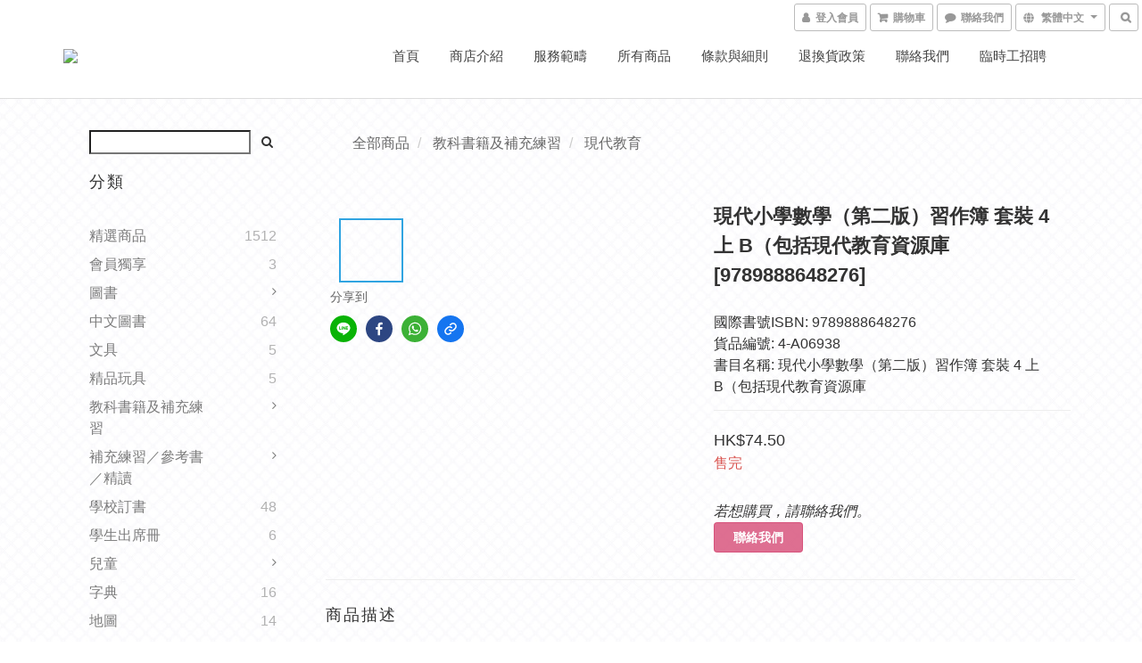

--- FILE ---
content_type: text/css
request_url: https://cdn.shoplineapp.com/assets/themes/paola-8c0da2393dc6ee54cba1cea44c2b8f30a5394316bed0f3f0222fe94605181ed8.css
body_size: 2296
content:
body{background-image:url("https://s3-ap-southeast-1.amazonaws.com/static.shoplineapp.com/web/themes/v1/paola/paola-bg.png");background-repeat:repeat}h1,h2{color:#eaa4b9}.text-primary-color{color:#444}.text-primary-color a{color:rgba(68,68,68,0.8)}.text-primary-color a:hover{color:rgba(68,68,68,0.8)}.text-primary-color li a{color:#444}.pagination>.active>a,.pagination>.active>span,.pagination>.active>a:hover,.pagination>.active>span:hover,.pagination>.active>a:focus,.pagination>.active>span:focus{z-index:2;color:#fff;background-color:rgba(68,68,68,0.8);border-color:rgba(68,68,68,0.8);cursor:default}.pagination>li>a:hover,.pagination>li>span:hover,.pagination>li>a:focus,.pagination>li>span:focus{color:#444;background-color:rgba(68,68,68,0.1)}.text-secondary-color{color:rgba(68,68,68,0.7)}.text-secondary-color a{color:rgba(68,68,68,0.7)}.text-secondary-color a:hover{color:rgba(214,75,118,0.8)}.btn-color-primary{background-color:rgba(214,75,118,0.8);border:1px solid rgba(214,75,118,0.8);color:#fff}.btn-color-primary:hover{background-color:rgba(214,75,118,0.7);border:1px solid rgba(214,75,118,0.7);color:#fff}.btn-custom.btn-buy-now:hover,.btn-custom.btn-buy-now:focus{background-color:#fb7813;background-color:var(--buy-now-button-color, #fb7813);color:#ffffff;opacity:0.7}.owl-carousel.owl-theme .owl-nav .owl-btn-custom{background-color:rgba(214,75,118,0.8);fill:#ffffff}.owl-carousel.owl-theme .owl-nav .owl-btn-custom:hover:not(.disabled){background-color:rgba(214,75,118,0.7)}@media (max-width: 480px){.navbar{padding-left:8px;padding-right:8px}}@media (max-width: 750px) and (min-width: 480px){.navbar{padding-left:10px;padding-right:10px}}@media (min-width: 768px){.navbar{width:750px}}@media (min-width: 992px){.navbar{width:970px}}@media (min-width: 1200px){.navbar{width:1170px}}.navbar-wrapper{border-bottom:1px solid #ddd;background-color:#fff}@media (max-width: 767px){.navbar-wrapper{margin-top:80px}.variant-gallery.row{margin:0}.membership-reminder{padding-top:20px}}.navbar{margin:0 auto;border-bottom:0}.navbar-header-wrapper .container{width:100%}.navbar-menu-wrapper .container{width:100%;text-align:left}@media (min-width: 768px){.container>.navbar-header,.container-fluid>.navbar-header,.container>.navbar-collapse,.container-fluid>.navbar-collapse{float:none;display:inline-block;max-width:100%;width:100%}}.navbar-menu{text-align:left;margin:0px auto;position:relative;bottom:0px;right:0;display:inline-block}.navbar-menu>ul{padding:0;float:left}.navbar-menu ul li a{border-bottom:3px solid transparent}.navbar-menu ul li a,.navbar-menu ul li a:hover,.navbar-menu ul li a.active{text-transform:uppercase;font-size:15px}.navbar-menu>ul>li>a:hover{border-bottom:3px solid rgba(214,75,118,0.6)}.nav-dropdown-menu{border:solid 1px #ddd;-moz-box-shadow:0 6px 6px -4px #aaa;-webkit-box-shadow:0 6px 6px -4px #aaa;box-shadow:0 6px 6px -4px #aaa;top:28px;padding:0;background-color:#fcfcfc;left:0px}.nav-dropdown .nav-dropdown-menu li a,.nav-dropdown .nav-dropdown-menu li{-webkit-transition:all 100ms ease;-moz-transition:all 100ms ease;-ms-transition:all 100ms ease;-o-transition:all 100ms ease;transition:all 100ms ease}.nav-dropdown .nav-dropdown-menu li{padding:3px 5px}.nav-dropdown .nav-dropdown-menu li a,.nav-dropdown .nav-dropdown-menu li a:hover,.nav-dropdown .nav-dropdown-menu li.active a{color:#000;text-transform:uppercase;padding:5px 10px;font-size:14px}.nav-dropdown-menu li:hover,.nav-dropdown-menu li:focus,.nav-dropdown-menu li.active{background-color:#f5f5f5}.navbar-header .logo-image{max-height:140px;max-width:100%}.navbar-menu>ul>li>a.active,.navbar-menu>ul>li>a:hover{color:#666;text-decoration:none}.carousel-wrapper{width:100%;padding:0px}#home-carousel .item{margin:0 auto;text-align:center;padding:0px 0 0}.boxify-image{background-size:cover;background-position:center;background-color:#fff}.page-single-product .boxify-image{background-size:contain}.product-item .title{color:#666666;font-weight:400}.custom-page .item .product-item.page-single-product{padding-top:0}.variation-label:hover,.variation-label.variation-label--selected{color:rgba(214,75,118,0.8);border-color:rgba(214,75,118,0.8)}.quantity select{background-color:#fff}#footer{background-color:#fff;border-top:1px solid #ddd}#footer a{color:#4e4e4e}#footer a:hover{color:rgba(78,78,78,0.8)}.boxify-image-wrapper{border:1px solid #ddd;padding:6px;background-color:transparent}.container-full-width{width:100% !important}span.member-price.label.label-primary{text-align:center;display:table-cell;padding-top:3px;padding-bottom:3px}.PromotionPage-breadcrumb{padding-left:18px}.coupon-card-image{background:rgba(214,75,118,0.8)}.coupon-center-back-to-cart-container{box-shadow:none;background-image:url("https://s3-ap-southeast-1.amazonaws.com/static.shoplineapp.com/web/themes/v1/paola/paola-bg.png");background-repeat:repeat;height:144px;padding-top:16px}@media (max-width: 767px){.coupon-center-back-to-cart-container{height:72px;padding-top:0}}.checkout-coupon-list-card:hover>.checkout-coupon-list-card-body{border-color:rgba(214,75,118,0.8)}.member-center-coupon-nav .active{color:rgba(214,75,118,0.8)}.multi-checkout-confirm .multi-checkout-confirm__delivery_notice{color:rgba(214,75,118,0.8)}.multi-checkout-confirm .multi-checkout-confirm__delivery_notice:before,.multi-checkout-confirm .multi-checkout-confirm__delivery_notice:after{background-color:rgba(214,75,118,0.8)}#checkout-object__section .checkout-object__info_cart-header{color:rgba(214,75,118,0.8)}#checkout-object__section .checkout-object__info_cart-header .icon-basket{fill:rgba(214,75,118,0.8)}#signup-login-page .solid-btn:not([disabled]){background-color:rgba(214,75,118,0.8);border-color:rgba(214,75,118,0.8)}#signup-login-page .solid-btn:not([disabled]):hover{background-color:rgba(214,75,118,0.7);border-color:rgba(214,75,118,0.7);color:#fff}#signup-login-page .solid-btn[data-loading]{background-color:rgba(214,75,118,0.8);border-color:rgba(214,75,118,0.8)}#signup-login-page .outline-btn:not([disabled]){color:rgba(214,75,118,0.8);border-color:rgba(214,75,118,0.8)}#signup-login-page .outline-btn:not([disabled]):hover{background-color:rgba(214,75,118,0.2)}#signup-login-page .outline-btn[data-loading]{color:rgba(214,75,118,0.8);border-color:rgba(214,75,118,0.8)}#member-center-profile__form .intl-tel-input{display:block}#member-center-profile__form .intl-tel-input.allow-dropdown .selected-flag{display:flex;width:89px;background-color:transparent;border-right:1px #dddddd solid;font-size:14px}#member-center-profile__form .intl-tel-input.allow-dropdown .selected-dial-code{padding-left:0;min-width:32px}#member-center-profile__form .intl-tel-input.allow-dropdown .country-code{color:#333333;font-size:12px;font-weight:600}#member-center-profile__form .intl-tel-input.allow-dropdown input{height:44px;padding-left:96px;border-radius:3.75px;font-size:14px;color:#333333;box-shadow:none}#member-center-profile__form .intl-tel-input .iti-flag{background:transparent;box-shadow:none;width:auto;height:auto;margin-right:3px;min-width:20px}#member-center-profile__form .intl-tel-input .flag-container .arrow{margin-left:4px;font-size:10px}#member-center-profile__form .intl-tel-input .country-list{margin-bottom:-1px;z-index:101}#member-center-profile__form .intl-tel-input .country-list .divider{margin:0 auto}#member-center-profile__form .intl-tel-input .country-list .flag-box{display:none}#member-center-profile__form .intl-tel-input .country-list .flag-box .iti-flag{background-image:none}#member-center-profile__form .mobile-phone-input{background-color:transparent}#member-center-profile__form .member-center-profile__form-section,#member-center-profile__form .member-subscription__divider{border-color:#ddd}#member-center-profile__form .tier-detail-row-description{color:#333333}#member-center-profile__form .grecaptcha-badge{visibility:hidden}#member-center-profile__form .birthday-faq{color:#337ab7}#member-center-profile__form .member-center-profile__according-button{color:#337ab7}#member-center-profile__form .member-center-profile__delete-address-button{color:#999999;font-size:12px;opacity:0.3}#member-center-profile__form .member-center-profile__default-button{background-color:#ffffff;color:#333333;border:1px solid #cccccc}#member-center-profile__form .general-subscribe-button,#member-center-profile__form .line-subscribe-button,#member-center-profile__form .general-unsubscribe-button,#member-center-profile__form .line-unsubscribe-button,#member-center-profile__form .facebook-unsubscribe-button{color:#333333;font-size:1.4rem;line-height:2rem;display:flex;align-items:center;gap:0.4rem;padding:4px 10px}#member-center-profile__form .general-subscribe-button>svg,#member-center-profile__form .line-subscribe-button>svg,#member-center-profile__form .general-unsubscribe-button>svg,#member-center-profile__form .line-unsubscribe-button>svg,#member-center-profile__form .facebook-unsubscribe-button>svg{width:1.6rem;height:1.6rem}#member-center-profile__form .line-subscribe-button{padding:0 0.8rem;color:#4cc764}#member-center-profile__form .general-unsubscribe-button{color:#999999}#member-center-profile__form .line-unsubscribe-button,#member-center-profile__form .facebook-unsubscribe-button{color:#c2c2c2}#member-center-profile__form .credit-card-field__list{border:1px solid #dddddd;padding:0 15px;margin-left:15px}#member-center-profile__form .credit-card-field__list-item{border-bottom:1px solid #dddddd;padding:15px 0}#member-center-profile__form .credit-card-field__list-item:last-child{border-bottom:0}.credit-card-delete-modal__item{background-color:#f8f8f8;padding:15px 18px;margin-bottom:20px;border-bottom:1px solid #ddd;align-items:center}.iti-mobile .intl-tel-input .country-list .flag-box{width:0}.iti-mobile .intl-tel-input .country-list .flag-box .iti-flag{display:none}#member-center-profile__form .member-center-profile__primary-button{color:#ffffff;border-color:#3493fb;background-color:#3493fb}#member-center-profile__form .member-center-profile__primary-button:hover{color:#ffffff;background-color:#3493fb;opacity:0.8;border-color:#3493fb}#member-center-profile__form .member-center-profile__primary-button:disabled,.member-center-profile__email-verification-modal-button:disabled,.member-center-profile__member-referral-modal-button:disabled{color:#ffffff;border-color:#3493fb;background-color:#3493fb;opacity:0.65}#member-center-profile__form .member-center-profile__submit-button{color:#ffffff;background-color:#337ab7;border-color:#2e6da4}#member-center-profile__form .member-center-profile__submit-button:hover{color:#ffffff;background-color:#286090;border-color:#204d74;opacity:1}.member-center-profile__email-verification-modal-button,.member-center-profile__member-referral-modal-button{color:#ffffff;background-color:rgba(214,75,118,0.8);border:1px solid rgba(214,75,118,0.8)}.member-center-profile__email-verification-modal-button:hover,.member-center-profile__member-referral-modal-button:hover{color:#ffffff;background-color:rgba(214,75,118,0.7);border:1px solid rgba(214,75,118,0.7)}
